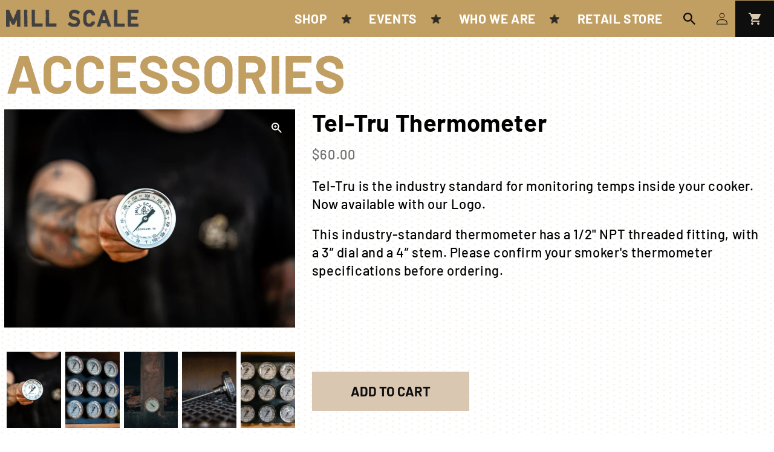

--- FILE ---
content_type: text/css
request_url: https://millscale.co/cdn/shop/t/8/assets/custom.css?v=65817041999687788521763139950
body_size: -621
content:
.btn-mute{position:absolute;bottom:20px;right:20px;background:#fff;border-radius:50%;display:flex;align-items:center;justify-content:center;z-index:100;width:50px;height:50px;transition:all .3s linear}.btn-mute:hover{opacity:.7}.btn-mute svg{width:25px;height:25px}.btn-mute span{display:flex;align-items:center;justify-content:center}.btn-mute .mute-svg,.bg-video.muted .unmute-svg{display:none}.bg-video.muted .mute-svg{display:flex}
/*# sourceMappingURL=/cdn/shop/t/8/assets/custom.css.map?v=65817041999687788521763139950 */


--- FILE ---
content_type: text/css
request_url: https://millscale.co/cdn/shop/t/8/assets/component-accordion.css?v=101141724313382162631740562305
body_size: -120
content:
.accordion summary{display:flex;position:relative;line-height:1;padding:1.5rem 0;align-items:center}.accordion summary svg{margin-right:1rem}.accordion .summary__title{display:flex;flex:1}.accordion .summary__title+.icon-caret{height:calc(var(--font-heading-scale) * .6rem)}.accordion+.accordion{margin-top:0;border-top:none}.accordion{margin-top:2.5rem;margin-bottom:0;border-top:.1rem solid rgb(var(--color-background));border-bottom:.1rem solid rgb(var(--color-background))}.accordion__title{display:inline-block;max-width:calc(100% - 6rem);min-height:1.6rem;margin:0;word-break:break-word;color:rgba(var(--color-background));text-transform:uppercase;font-size:2.8rem;line-height:3.6rem;font-weight:900;padding-left:.5rem}.accordion .svg-wrapper{align-self:center;fill:rgb(var(--color-foreground));height:calc(var(--font-heading-scale) * 2rem);margin-right:calc(var(--font-heading-scale) * 1rem);width:calc(var(--font-heading-scale) * 2rem)}.accordion details[open] .icon-plus{display:none}.accordion details[open] .icon-minus{display:block}.accordion .icon-plus{display:block}.accordion .icon-minus{display:none}.accordion__content{margin-bottom:1.5rem;word-break:break-word;overflow-x:auto;padding:0 .6rem}.accordion__content img{max-width:100%}
/*# sourceMappingURL=/cdn/shop/t/8/assets/component-accordion.css.map?v=101141724313382162631740562305 */


--- FILE ---
content_type: text/css
request_url: https://millscale.co/cdn/shop/t/8/assets/footer-content.css?v=42041579525061537971740562305
body_size: -228
content:
.footer-main {
  --bg-color: #2d2a26;
  --text-color: #ede5da;
  background-color: var(--bg-color);
  color: var(--text-color);
  padding: 20px 0;

  @media screen and (min-width: 990px) {
    padding: 48px 0;
  }

  .footer-wrapper {
    display: flex;
    flex-flow: column;
    gap: 20px;
    @media screen and (min-width: 750px) {
      flex-flow: wrap;
      padding: 0 20px;
    }
    @media screen and (min-width: 990px) {
      padding: 0 50px;
    }

    .footer__item {
      flex: 1 0 100%;
      @media screen and (min-width: 750px) {
        flex: 0 0 calc(50% - 10px);
      }
      @media screen and (min-width: 990px) {
        flex: 0 0 calc(25% - 20px);
      }
    }

    .footer-logo {
      display: block;
      margin: 0 0 20px;
    }

    .footer-copyright {
      font-size: 2rem;
      line-height: 2.8rem;
      color: var(--text-color);
      a {
        color: var(--text-color);
        text-decoration: none;
        &:hover {
          color: rgba(var(--color-background));
        }
      }
      p {
        margin: 0;
        font-weight: 400;
      }
    }

    .footer__item-menu {
      display: flex;
      flex-flow: column;
      list-style: none;
      padding: 0;
      a {
        font-size: 2rem;
        font-weight: 900;
        line-height: 3rem;
        color: var(--text-color);
        text-decoration: none;
        text-transform: uppercase;
        transition: all 0.3s ease-in-out;
        @media screen and (min-width: 990px) {
          font-size: 2.5rem;
          line-height: 4.3rem;
        }
        &:hover {
          color: rgba(var(--color-background));
        }
      }
    }

    .footer__item-title {
      font-size: 2.5rem;
      text-transform: uppercase;
      font-weight: 900;
      line-height: 4.3rem;
      margin: 16px 0 20px;
    }

    address {
      font-size: 2rem;
      line-height: 2.2rem;
      font-style: normal;
      margin: 0;
      font-weight: 400;
    }

    .newsletter-form__field-wrapper {
      max-width: 260px;
    }

    .footer__list-social {
      display: flex;
      margin: 60px 0 0;
      gap: 16px;
    }
  }
}


--- FILE ---
content_type: image/svg+xml
request_url: https://millscale.co/cdn/shop/t/8/assets/star-dark.svg
body_size: 5140
content:
<svg xmlns="http://www.w3.org/2000/svg" xmlns:xlink="http://www.w3.org/1999/xlink" width="19"
  height="18" viewBox="0 0 19 18">
  <defs>
    <pattern id="pattern" preserveAspectRatio="xMidYMid slice" width="100%" height="100%"
      viewBox="0 0 205 197">
      <image width="205" height="197"
        xlink:href="[data-uri]" />
    </pattern>
  </defs>
  <rect id="star-dark" width="19" height="18" rx="9" fill="url(#pattern)" />
</svg>